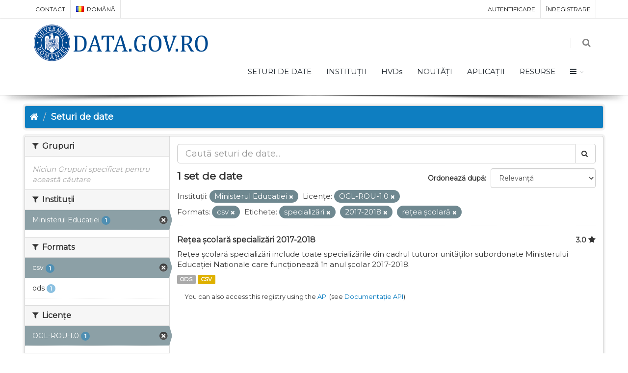

--- FILE ---
content_type: text/html; charset=utf-8
request_url: https://data.gov.ro/ro/dataset?res_format=csv&organization=men&tags=specializ%C4%83ri&tags=2017-2018&license_id=uk-ogl&tags=re%C8%9Bea+%C8%99colar%C4%83
body_size: 6770
content:
<!DOCTYPE html>
<!--[if IE 9]> <html lang="ro" class="ie9"> <![endif]-->
<!--[if gt IE 8]><!--> <html lang="ro"> <!--<![endif]-->
  <head>
    <link rel="stylesheet" type="text/css" href="/fanstatic/vendor/:version:2019-07-03T17:11:48/select2/select2.css" />
<link rel="stylesheet" type="text/css" href="/fanstatic/css/:version:2019-07-03T17:11:48/main.min.css" />
<link rel="stylesheet" type="text/css" href="/fanstatic/vendor/:version:2019-07-03T17:11:48/font-awesome/css/font-awesome.min.css" />
<link rel="stylesheet" type="text/css" href="/fanstatic/ckanext-geoview/:version:2020-12-02T00:30:34/css/geo-resource-styles.css" />
<link rel="stylesheet" type="text/css" href="/fanstatic/pages/:version:2020-12-02T00:33:27/:bundle:css/bootstrap.css;css/medium-editor.css" />
<link rel="stylesheet" type="text/css" href="/fanstatic/rating_css/:version:2020-12-02T00:33:21/rating.css" />

    <meta charset="utf-8" />
      <meta name="generator" content="ckan 2.8.3" />
      <meta name="viewport" content="width=device-width, initial-scale=1.0">
    <title>Seturi de date - data.gov.ro</title>

    
    
    
    
    <link rel="shortcut icon" href="/base/images/ckan.ico" />
    
    
        <script type="text/javascript">
  (function(i,s,o,g,r,a,m){i['GoogleAnalyticsObject']=r;i[r]=i[r]||function(){
  (i[r].q=i[r].q||[]).push(arguments)},i[r].l=1*new Date();a=s.createElement(o),
  m=s.getElementsByTagName(o)[0];a.async=1;a.src=g;m.parentNode.insertBefore(a,m)
  })(window,document,'script','//www.google-analytics.com/analytics.js','ga');

  ga('create', 'UA-45331345-1', 'auto', {});
     
  ga('set', 'anonymizeIp', true);
  ga('send', 'pageview');
</script>
    


    <!--[if IE]>
    <script src="/classList.min.js"></script>
    <![endif]-->

    
    
    
    

    
        <link rel="alternate" type="text/n3" href="https://data.gov.ro/ro/catalog.n3"/>
        <link rel="alternate" type="text/ttl" href="https://data.gov.ro/ro/catalog.ttl"/>
        <link rel="alternate" type="application/rdf+xml" href="https://data.gov.ro/ro/catalog.xml"/>
        <link rel="alternate" type="application/ld+json" href="https://data.gov.ro/ro/catalog.jsonld"/>
    

    
    
      
    
    <link href="https://fonts.googleapis.com/css?family=Montserrat|Nunito|Titillium+Web&display=swap" rel="stylesheet">
    <!-- <link href="//netdna.bootstrapcdn.com/font-awesome/3.2.1/css/font-awesome.css" rel="stylesheet"> -->
    <link href="/assets/css/datagovro.css" rel="stylesheet" type="text/css" />
    <link href="/assets/css/mycss.css" rel="stylesheet" type="text/css" />
    <link href="/assets/css/header-1.css" rel="stylesheet" type="text/css" />

    
    


    
      
      
    <style>
        [role=main] { min-height: 0px;}

      </style>
    
  </head>

  
  <body data-site-root="https://data.gov.ro/" data-locale-root="https://data.gov.ro/ro/" >

    
    <div class="hide"><a href="#content">Mergi la conținut</a></div>
  

  
     
    
    <div id="topBar">
        <div class="container">
             
            

            <ul class="top-links list-inline pull-right">
                
                <li><a href="/ro/user/login">Autentificare</a></li>
                
                <li><a class="sub" href="/ro/user/register">Înregistrare</a></li>
                 
            </ul>
            <ul class="top-links list-inline">
                <li class="hidden-xs"><a href="/contact">CONTACT</a></li>
                

<li>
    
    
    <a class="dropdown-toggle no-text-underline" data-toggle="dropdown" href="#"><img class="flag-lang" src="/assets/images/flags/ro.png" width="16" height="11" alt="lang" /> română</a>
    
    
    
    
    
    
    
    
    
    
    
    
    <ul class="dropdown-langs dropdown-menu">
        
        <li><a tabindex="-1" href="/ro/dataset?res_format=csv&amp;organization=men&amp;tags=specializ%C4%83ri&amp;tags=2017-2018&amp;license_id=uk-ogl&amp;tags=re%C8%9Bea+%C8%99colar%C4%83"><img class="flag-lang" src="/assets/images/flags/ro.png" width="16" height="11" alt="lang" /> română</a></li>
        <li class="divider"></li>
        
        <li><a tabindex="-1" href="/en/dataset?res_format=csv&amp;organization=men&amp;tags=specializ%C4%83ri&amp;tags=2017-2018&amp;license_id=uk-ogl&amp;tags=re%C8%9Bea+%C8%99colar%C4%83"><img class="flag-lang" src="/assets/images/flags/en.png" width="16" height="11" alt="lang" /> English</a></li>
        <li class="divider"></li>
        
        <li><a tabindex="-1" href="/it/dataset?res_format=csv&amp;organization=men&amp;tags=specializ%C4%83ri&amp;tags=2017-2018&amp;license_id=uk-ogl&amp;tags=re%C8%9Bea+%C8%99colar%C4%83"><img class="flag-lang" src="/assets/images/flags/it.png" width="16" height="11" alt="lang" /> italiano</a></li>
        <li class="divider"></li>
        
        <li><a tabindex="-1" href="/fr/dataset?res_format=csv&amp;organization=men&amp;tags=specializ%C4%83ri&amp;tags=2017-2018&amp;license_id=uk-ogl&amp;tags=re%C8%9Bea+%C8%99colar%C4%83"><img class="flag-lang" src="/assets/images/flags/fr.png" width="16" height="11" alt="lang" /> français</a></li>
        <li class="divider"></li>
        
        <li><a tabindex="-1" href="/es/dataset?res_format=csv&amp;organization=men&amp;tags=specializ%C4%83ri&amp;tags=2017-2018&amp;license_id=uk-ogl&amp;tags=re%C8%9Bea+%C8%99colar%C4%83"><img class="flag-lang" src="/assets/images/flags/es.png" width="16" height="11" alt="lang" /> español</a></li>
        <li class="divider"></li>
        
        <li><a tabindex="-1" href="/de/dataset?res_format=csv&amp;organization=men&amp;tags=specializ%C4%83ri&amp;tags=2017-2018&amp;license_id=uk-ogl&amp;tags=re%C8%9Bea+%C8%99colar%C4%83"><img class="flag-lang" src="/assets/images/flags/de.png" width="16" height="11" alt="lang" /> Deutsch</a></li>
        <li class="divider"></li>
        
    </ul>
</li>
            </ul>
             
            
        </div>
    </div>
    
    <div id="header" class="sticky shadow-after-3 clearfix">
          
        <!-- TOP NAV -->
        <header id="topNav">
            <div class="container">
                <!-- Mobile Menu Button -->
                <button class="btn btn-mobile" data-toggle="collapse" data-target=".nav-main-collapse">
                    <i class="fa fa-bars"></i>
                </button>

                <!-- BUTTONS -->
                <ul class="pull-right nav nav-pills nav-second-main">
                
                    <!-- SEARCH -->
                    
                    <li class="search">
                        <a href="javascript:;">
                            <i class="fa fa-search"></i>
                        </a>
                        <div class="search-box">
                            <form action="/ro/dataset" method="get">
                                <div class="input-group">
                                    <input id="field-sitewide-search" type="text" class="form-control" name="q" placeholder="Caută" />
                                    <span class="input-group-btn">
                                        <button class="btn btn-primary" type="submit">Caută</button>
                                    </span>
                                </div>
                            </form>
                        </div>
                    </li>
                    
                
                </ul>
                <!-- /BUTTONS -->
                <!-- Logo -->
                <a class="logo pull-left" href="/ro/">
                    <!-- <img src="/uploads/admin/data-gov-ro-logo.png" alt="" /> -->
                    <img src="/assets/images/gov/gov3.png" alt="" />
                </a>

                <div class="navbar-collapse pull-right nav-main-collapse collapse submenu-dark">
                    
                    <nav class="nav-main">
                        <ul id="topMain" class="nav nav-pills nav-main">
                            <!-- ('group_index', _('Groups')|upper), -->
                            <li><a href="/ro/dataset">SETURI DE DATE</a></li><li><a href="/ro/organization">INSTITUȚII</a></li><li><a href="/pages/hvds">HVDs</a></li>
                            <li><a href="//roblog">NOUTĂȚI</a></li>
                            <!-- <li><a href="//roblog">Noutăți</a></li> -->
                            <li><a href="//roshowcase">APLICAȚII</a></li>
                            <li><a href="/pages/resources">RESURSE</a></li>
                            <li class="dropdown">
                                <a class="dropdown-toggle fa fa-bars" href="#"></a>
                                <ul class="dropdown-menu">
                                    <li><a href="/pages/publish"><i class="fa fa-bullhorn"></i> GHID DE PUBLICARE</a></li>
                                    <li><a href="/pages/reutilizare"><i class="ico-category et-beaker"></i> REUTILIZARE</a></li>
                                    <li><a href="/pages/developers"><i class="ico-category et-heart"></i> DEZVOLTATORI</a></li>
                                    <li><a href="/pages/solicitare-date"><i class="fa fa-edit"></i> SOLICITĂRI DATE</a></li>
                                    <li><a href="/pages/licence"><i class="fa fa-trophy"></i> LICENȚĂ</a></li>
                                    <!-- <li><a href="/base/images/logoinst/OGL-ROU-1.0.pdf" target="_blank"><i class="fa fa-trophy"></i> LICENȚĂ</a></li> -->
                                    <li><a href="/stats"><i class="fa fa-bar-chart"></i> STATISTICI</a></li>
                                    <li><a href="/contact"><i class="ico-category et-map-pin"></i> CONTACT</a></li>
                                </ul>
                            </li>
                        </ul>
                    </nav>
                    
                </div>
            </div>
        </header>
    </div>

  
    <div role="main">
      <div id="content" class="container">
        
          
            <div class="flash-messages">
              
                
              
            </div>
          

          
            <div class="toolbar">
              
                
                  <ol class="breadcrumb">
                    
<li class="home"><a href="/ro/"><i class="fa fa-home"></i><span> Acasă</span></a></li>
                    
  <li class="active"><a href="/ro/dataset">Seturi de date</a></li>

                  </ol>
                
              
            </div>
          

          <div class="row wrapper">
            
            
            

            
              <aside class="secondary col-sm-3">
                
                
    
    
    
    
      <!-- <li>groups</li> -->
      

  
  
    
      
      
        <section class="module module-narrow module-shallow">
          
            <h2 class="module-heading">
              <i class="fa fa-filter"></i>
              
              Grupuri
            </h2>
          
          
            
            
              <p class="module-content empty">Niciun Grupuri specificat pentru această căutare</p>
            
            
          
        </section>
      
    
  

    
      <!-- <li>organization</li> -->
      

  
  
    
      
      
        <section class="module module-narrow module-shallow">
          
            <h2 class="module-heading">
              <i class="fa fa-filter"></i>
              
              Instituții
            </h2>
          
          
            
            
              <nav>
                <ul class="list-unstyled nav nav-simple nav-facet">
                  
                    
                    
                    
                    
                      <li class="nav-item active">
                        <a href="/ro/dataset?res_format=csv&amp;tags=specializ%C4%83ri&amp;tags=2017-2018&amp;license_id=uk-ogl&amp;tags=re%C8%9Bea+%C8%99colar%C4%83" title="">
                          <span class="item-label">Ministerul Educației</span>
                          <span class="hidden separator"> - </span>
                          <span class="item-count badge">1</span>
                        </a>
                      </li>
                  
                </ul>
              </nav>

              <p class="module-footer">
                
                  
                
              </p>
            
            
          
        </section>
      
    
  

    
      <!-- <li>res_format</li> -->
      

  
  
    
      
      
        <section class="module module-narrow module-shallow">
          
            <h2 class="module-heading">
              <i class="fa fa-filter"></i>
              
              Formats
            </h2>
          
          
            
            
              <nav>
                <ul class="list-unstyled nav nav-simple nav-facet">
                  
                    
                    
                    
                    
                      <li class="nav-item active">
                        <a href="/ro/dataset?organization=men&amp;tags=specializ%C4%83ri&amp;tags=2017-2018&amp;license_id=uk-ogl&amp;tags=re%C8%9Bea+%C8%99colar%C4%83" title="">
                          <span class="item-label">csv</span>
                          <span class="hidden separator"> - </span>
                          <span class="item-count badge">1</span>
                        </a>
                      </li>
                  
                    
                    
                    
                    
                      <li class="nav-item">
                        <a href="/ro/dataset?res_format=ods&amp;organization=men&amp;tags=specializ%C4%83ri&amp;tags=2017-2018&amp;license_id=uk-ogl&amp;res_format=csv&amp;tags=re%C8%9Bea+%C8%99colar%C4%83" title="">
                          <span class="item-label">ods</span>
                          <span class="hidden separator"> - </span>
                          <span class="item-count badge">1</span>
                        </a>
                      </li>
                  
                </ul>
              </nav>

              <p class="module-footer">
                
                  
                
              </p>
            
            
          
        </section>
      
    
  

    
      <!-- <li>license_id</li> -->
      

  
  
    
      
      
        <section class="module module-narrow module-shallow">
          
            <h2 class="module-heading">
              <i class="fa fa-filter"></i>
              
              Licențe
            </h2>
          
          
            
            
              <nav>
                <ul class="list-unstyled nav nav-simple nav-facet">
                  
                    
                    
                    
                    
                      <li class="nav-item active">
                        <a href="/ro/dataset?res_format=csv&amp;organization=men&amp;tags=specializ%C4%83ri&amp;tags=2017-2018&amp;tags=re%C8%9Bea+%C8%99colar%C4%83" title="">
                          <span class="item-label">OGL-ROU-1.0</span>
                          <span class="hidden separator"> - </span>
                          <span class="item-count badge">1</span>
                        </a>
                      </li>
                  
                </ul>
              </nav>

              <p class="module-footer">
                
                  
                
              </p>
            
            
          
        </section>
      
    
  

    
      <!-- <li>tags</li> -->
      

  
  
    
      
      
        <section class="module module-narrow module-shallow">
          
            <h2 class="module-heading">
              <i class="fa fa-filter"></i>
              
              Etichete
            </h2>
          
          
            
            
              <nav>
                <ul class="list-unstyled nav nav-simple nav-facet">
                  
                    
                    
                    
                    
                      <li class="nav-item active">
                        <a href="/ro/dataset?res_format=csv&amp;organization=men&amp;tags=specializ%C4%83ri&amp;license_id=uk-ogl&amp;tags=re%C8%9Bea+%C8%99colar%C4%83" title="">
                          <span class="item-label">2017-2018</span>
                          <span class="hidden separator"> - </span>
                          <span class="item-count badge">1</span>
                        </a>
                      </li>
                  
                    
                    
                    
                    
                      <li class="nav-item">
                        <a href="/ro/dataset?organization=men&amp;tags=specializ%C4%83ri&amp;tags=educa%C8%9Bie&amp;tags=2017-2018&amp;license_id=uk-ogl&amp;res_format=csv&amp;tags=re%C8%9Bea+%C8%99colar%C4%83" title="">
                          <span class="item-label">educație</span>
                          <span class="hidden separator"> - </span>
                          <span class="item-count badge">1</span>
                        </a>
                      </li>
                  
                    
                    
                    
                    
                      <li class="nav-item active">
                        <a href="/ro/dataset?res_format=csv&amp;organization=men&amp;tags=specializ%C4%83ri&amp;tags=2017-2018&amp;license_id=uk-ogl" title="">
                          <span class="item-label">rețea școlară</span>
                          <span class="hidden separator"> - </span>
                          <span class="item-count badge">1</span>
                        </a>
                      </li>
                  
                    
                    
                    
                    
                      <li class="nav-item active">
                        <a href="/ro/dataset?res_format=csv&amp;organization=men&amp;tags=2017-2018&amp;license_id=uk-ogl&amp;tags=re%C8%9Bea+%C8%99colar%C4%83" title="">
                          <span class="item-label">specializări</span>
                          <span class="hidden separator"> - </span>
                          <span class="item-count badge">1</span>
                        </a>
                      </li>
                  
                    
                    
                    
                    
                      <li class="nav-item">
                        <a href="/ro/dataset?organization=men&amp;tags=specializ%C4%83ri&amp;tags=2017-2018&amp;license_id=uk-ogl&amp;res_format=csv&amp;tags=%C8%99coli&amp;tags=re%C8%9Bea+%C8%99colar%C4%83" title="">
                          <span class="item-label">școli</span>
                          <span class="hidden separator"> - </span>
                          <span class="item-count badge">1</span>
                        </a>
                      </li>
                  
                </ul>
              </nav>

              <p class="module-footer">
                
                  
                
              </p>
            
            
          
        </section>
      
    
  

    

  <a class="close no-text hide-filters"><i class="fa fa-times-circle"></i><span class="text">close</span></a>


              </aside>
            

            
              <div class="primary col-sm-9 col-xs-12">
                
                

      
        
      
      
    
    
    







<form id="dataset-search-form"
    class="search-form" method="get"
    data-module="select-switch">

    
    <div class="input-group search-input-group">
        <input aria-label="Caută seturi de date" id="field-giant-search"
            type="text" class="form-control input-lg" name="q" value="" autocomplete="off"
            placeholder="Caută seturi de date...">
        
        <span class="input-group-btn">
            <button class="btn btn-default btn-lg" type="submit" value="search">
                <i class="fa fa-search"></i>
            </button>
        </span>
        
    </div>
    

    
    <span>
  
  

  
  
  
  <input type="hidden" name="res_format" value="csv" />
  
  
  
  
  
  <input type="hidden" name="organization" value="men" />
  
  
  
  
  
  <input type="hidden" name="tags" value="specializări" />
  
  
  
  
  
  <input type="hidden" name="tags" value="2017-2018" />
  
  
  
  
  
  <input type="hidden" name="license_id" value="uk-ogl" />
  
  
  
  
  
  <input type="hidden" name="tags" value="rețea școlară" />
  
  
  
  </span>
    

    
    
    <div class="form-select form-group control-order-by">
        <label for="field-order-by">Ordonează după</label>
        <select id="field-order-by" name="sort" class="form-control">
            
            
            <option value="score desc, metadata_modified desc"  selected="selected" >Relevanță
            </option>
            
            
            
            <option value="title_string asc" >Denumire Crescător
            </option>
            
            
            
            <option value="title_string desc" >Denumire Descrescător
            </option>
            
            
            
            <option value="rating asc" >Rating Ascending
            </option>
            
            
            
            <option value="rating desc" >Rating Descending
            </option>
            
            
            
            <option value="metadata_modified desc" >Ultima modificare
            </option>
            
            
            
            <option value="views_recent desc" >Popular
            </option>
            
            
        </select>
        
        <button class="btn btn-default js-hide" type="submit">Go</button>
        
    </div>
    
    

    
    
    <h2>

  
  
  
  

1 set de date</h2>
    
    

    
    
    <p class="filter-list">
        
        
        <span class="facet">Instituții:</span>
        
        <span class="filtered pill">Ministerul Educației
            <a href="dataset?res_format=csv&amp;tags=specializ%C4%83ri&amp;tags=2017-2018&amp;license_id=uk-ogl&amp;tags=re%C8%9Bea+%C8%99colar%C4%83" class="remove" title="Șterge"><i
                    class="fa fa-times"></i></a>
        </span>
        
        
        
        <span class="facet">Licențe:</span>
        
        <span class="filtered pill">OGL-ROU-1.0
            <a href="dataset?res_format=csv&amp;organization=men&amp;tags=specializ%C4%83ri&amp;tags=2017-2018&amp;tags=re%C8%9Bea+%C8%99colar%C4%83" class="remove" title="Șterge"><i
                    class="fa fa-times"></i></a>
        </span>
        
        
        
        <span class="facet">Formats:</span>
        
        <span class="filtered pill">csv
            <a href="dataset?organization=men&amp;tags=specializ%C4%83ri&amp;tags=2017-2018&amp;license_id=uk-ogl&amp;tags=re%C8%9Bea+%C8%99colar%C4%83" class="remove" title="Șterge"><i
                    class="fa fa-times"></i></a>
        </span>
        
        
        
        <span class="facet">Etichete:</span>
        
        <span class="filtered pill">specializări
            <a href="dataset?res_format=csv&amp;organization=men&amp;tags=2017-2018&amp;license_id=uk-ogl&amp;tags=re%C8%9Bea+%C8%99colar%C4%83" class="remove" title="Șterge"><i
                    class="fa fa-times"></i></a>
        </span>
        
        <span class="filtered pill">2017-2018
            <a href="dataset?res_format=csv&amp;organization=men&amp;tags=specializ%C4%83ri&amp;license_id=uk-ogl&amp;tags=re%C8%9Bea+%C8%99colar%C4%83" class="remove" title="Șterge"><i
                    class="fa fa-times"></i></a>
        </span>
        
        <span class="filtered pill">rețea școlară
            <a href="dataset?res_format=csv&amp;organization=men&amp;tags=specializ%C4%83ri&amp;tags=2017-2018&amp;license_id=uk-ogl" class="remove" title="Șterge"><i
                    class="fa fa-times"></i></a>
        </span>
        
        
    </p>
    <a class="show-filters btn btn-default">Filtrează Rezultatele</a>
    
    

</form>





      
        

  
    <ul class="dataset-list list-unstyled">
    	
	      
	        








  <li class="dataset-item">
    
      <div class="dataset-content">
        
          <h3 class="dataset-heading">
            
              
            
            
    <a href="/ro/dataset/retea-scolara-specializari-2017-2018">Rețea școlară specializări 2017-2018</a>
    
    
        <div class="dataset-rating">
          <span>3.0</span>
          <i class="user-rating-star fa fa-star"></i>
        </div>
    

            
              
              
            
          </h3>
        
        
          
        
        
          
            <div>Rețea școlară specializări include toate specializările din cadrul tuturor unităților subordonate Ministerului Educației Naționale care funcționează în anul școlar 2017-2018.</div>
          
        
      </div>
      
        
          
            <ul class="dataset-resources list-unstyled">
              
                
                <li>
                  <a href="/ro/dataset/retea-scolara-specializari-2017-2018" class="label label-default" data-format="ods">ODS</a>
                </li>
                
                <li>
                  <a href="/ro/dataset/retea-scolara-specializari-2017-2018" class="label label-default" data-format="csv">CSV</a>
                </li>
                
              
            </ul>
          
        
      
    
  </li>

	      
	    
    </ul>
  

      

    
      
    

  
  <section class="module">
    <div class="module-content">
      
      <small>
        
        
        
           You can also access this registry using the <a href="/ro/api/3">API</a> (see <a href="http://docs.ckan.org/en/2.8/api/">Documentație API</a>). 
      </small>
      
    </div>
  </section>
  

              </div>
            
          </div>
        
      </div>
    </div>
  
    <footer class="site-footer">
  <div class="container">
    
    <div class="row">
      <div class="col-md-8 footer-links">
        
          <ul class="list-unstyled">
            
              <li><a href="/ro/about">Despre data.gov.ro</a></li>
            
          </ul>
          <ul class="list-unstyled">
            
    <li><a href="/termeni.html">Termeni și Condiții</a></li>
    <li><a href="/cookie.html">Politică Cookies</a></li>
    <li><a href="http://docs.ckan.org/en/2.8/api/">API CKAN</a></li>
    <li><a href="http://www.okfn.org/">Fundația pentru Cunoaștere Deschisă </a></li>
    <li><a href="https://github.com/govro/">Sursele Libere pe Github</a></li>
    <li><a href="/stats">Statistici</a></li>
    <li><a href="/datarequest">Solicitări Seturi de Date</a></li>
    <li><a href="/ro/datagovro_theme/ga">Statistici ale traficului</a></li>
    <li><a href="https://data.gov.ro/feeds/dataset.atom" target="_blank">Feeds</a></li>

          </ul>
        
      </div>
      <div class="col-md-4 attribution">
        
          <p><strong>Powered by</strong> <a class="hide-text ckan-footer-logo" href="http://ckan.org">CKAN</a></p>
        
        
          
<form class="form-inline form-select lang-select" action="/ro/util/redirect" data-module="select-switch" method="POST">
  <label for="field-lang-select">Limbă</label>
  <select id="field-lang-select" name="url" data-module="autocomplete" data-module-dropdown-class="lang-dropdown" data-module-container-class="lang-container">
    
      <option value="/ro/dataset?res_format=csv&amp;organization=men&amp;tags=specializ%C4%83ri&amp;tags=2017-2018&amp;license_id=uk-ogl&amp;tags=re%C8%9Bea+%C8%99colar%C4%83" selected="selected">
        română
      </option>
    
      <option value="/en/dataset?res_format=csv&amp;organization=men&amp;tags=specializ%C4%83ri&amp;tags=2017-2018&amp;license_id=uk-ogl&amp;tags=re%C8%9Bea+%C8%99colar%C4%83" >
        English
      </option>
    
      <option value="/it/dataset?res_format=csv&amp;organization=men&amp;tags=specializ%C4%83ri&amp;tags=2017-2018&amp;license_id=uk-ogl&amp;tags=re%C8%9Bea+%C8%99colar%C4%83" >
        italiano
      </option>
    
      <option value="/fr/dataset?res_format=csv&amp;organization=men&amp;tags=specializ%C4%83ri&amp;tags=2017-2018&amp;license_id=uk-ogl&amp;tags=re%C8%9Bea+%C8%99colar%C4%83" >
        français
      </option>
    
      <option value="/es/dataset?res_format=csv&amp;organization=men&amp;tags=specializ%C4%83ri&amp;tags=2017-2018&amp;license_id=uk-ogl&amp;tags=re%C8%9Bea+%C8%99colar%C4%83" >
        español
      </option>
    
      <option value="/de/dataset?res_format=csv&amp;organization=men&amp;tags=specializ%C4%83ri&amp;tags=2017-2018&amp;license_id=uk-ogl&amp;tags=re%C8%9Bea+%C8%99colar%C4%83" >
        Deutsch
      </option>
    
  </select>
  <button class="btn btn-default js-hide" type="submit">Go</button>
</form>
        
      </div>
    </div>
    
  </div>

  
    
  
</footer>
  
    
    
    
      
    
  

    
    
    
        
        
        <div class="js-hide" data-module="google-analytics"
             data-module-googleanalytics_resource_prefix="">
        </div>
    

<script type="text/javascript">var plugin_path = '/assets/plugins/';</script>
<script type="text/javascript" src="/assets/plugins/jquery/jquery-2.2.3.min.js"></script>
<script type="text/javascript" src="/assets/js/scripts.js"></script>


      
  <script>document.getElementsByTagName('html')[0].className += ' js';</script>
<script type="text/javascript" src="/fanstatic/vendor/:version:2019-07-03T17:11:48/jquery.min.js"></script>
<script type="text/javascript" src="/fanstatic/vendor/:version:2019-07-03T17:11:48/:bundle:bootstrap/js/bootstrap.min.js;jed.min.js;moment-with-locales.js;select2/select2.min.js"></script>
<script type="text/javascript" src="/fanstatic/base/:version:2019-07-03T17:11:48/:bundle:plugins/jquery.inherit.min.js;plugins/jquery.proxy-all.min.js;plugins/jquery.url-helpers.min.js;plugins/jquery.date-helpers.min.js;plugins/jquery.slug.min.js;plugins/jquery.slug-preview.min.js;plugins/jquery.truncator.min.js;plugins/jquery.masonry.min.js;plugins/jquery.form-warning.min.js;plugins/jquery.images-loaded.min.js;sandbox.min.js;module.min.js;pubsub.min.js;client.min.js;notify.min.js;i18n.min.js;main.min.js;modules/select-switch.min.js;modules/slug-preview.min.js;modules/basic-form.min.js;modules/confirm-action.min.js;modules/api-info.min.js;modules/autocomplete.min.js;modules/custom-fields.min.js;modules/data-viewer.min.js;modules/table-selectable-rows.min.js;modules/resource-form.min.js;modules/resource-upload-field.min.js;modules/resource-reorder.min.js;modules/resource-view-reorder.min.js;modules/follow.min.js;modules/activity-stream.min.js;modules/dashboard.min.js;modules/resource-view-embed.min.js;view-filters.min.js;modules/resource-view-filters-form.min.js;modules/resource-view-filters.min.js;modules/table-toggle-more.min.js;modules/dataset-visibility.min.js;modules/media-grid.min.js;modules/image-upload.min.js;modules/followers-counter.min.js"></script>
<script type="text/javascript" src="/fanstatic/base/:version:2019-07-03T17:11:48/tracking.min.js"></script>
<script type="text/javascript" src="/fanstatic/ckanext-googleanalytics/:version:2020-12-02T00:34:11/googleanalytics_event_tracking.js"></script>
<script type="text/javascript" src="/fanstatic/pages/:version:2020-12-02T00:33:27/:bundle:js/pages-editor.js;js/medium-editor.min.js"></script></body>
</html>